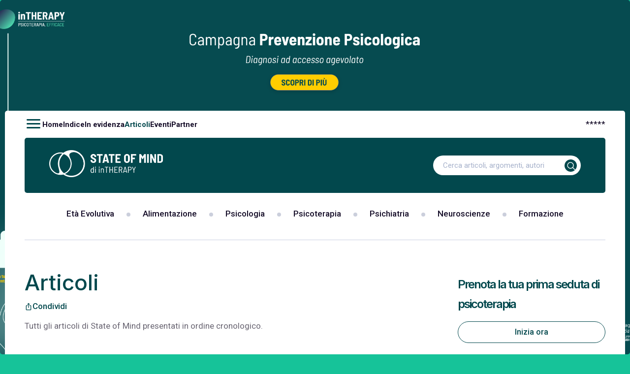

--- FILE ---
content_type: application/javascript; charset=utf-8
request_url: https://cs.iubenda.com/cookie-solution/confs/js/64789634.js
body_size: -239
content:
_iub.csRC = { consApiKey: 'wW1ZzvY8UkQPlLU1Mvt2FitpH0RQp5Eh', showBranding: false, publicId: 'a8ee20ff-6db6-11ee-8bfc-5ad8d8c564c0', floatingGroup: false };
_iub.csEnabled = true;
_iub.csPurposes = [2,1,3,4,5,7];
_iub.cpUpd = 1709913693;
_iub.csT = 2.0;
_iub.googleConsentModeV2 = true;
_iub.totalNumberOfProviders = 10;
